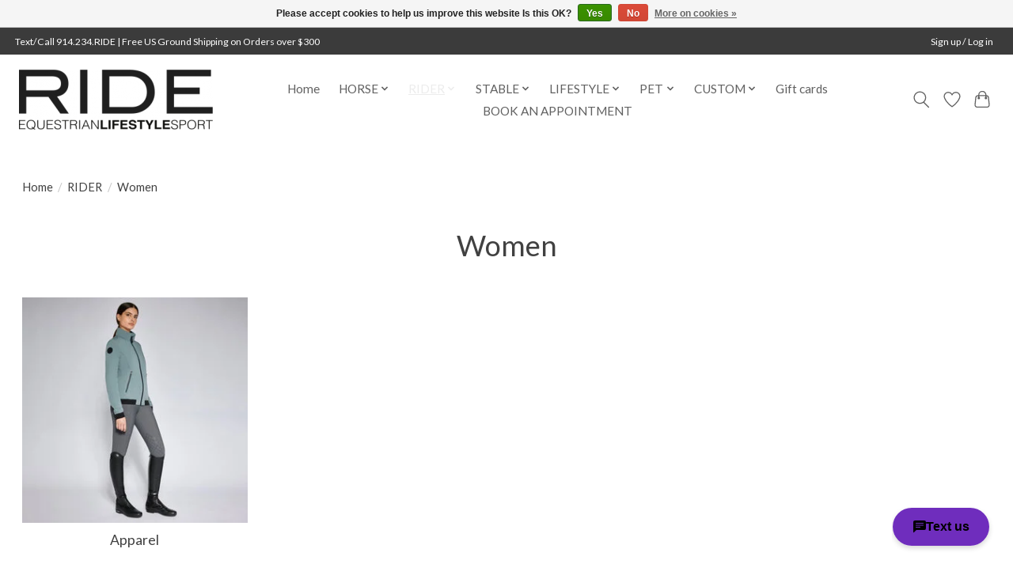

--- FILE ---
content_type: text/html;charset=utf-8
request_url: https://www.ridebedford.com/rider/women/
body_size: 13880
content:
<!DOCTYPE html>
<html lang="us">
  <head>
    <meta charset="utf-8"/>
<!-- [START] 'blocks/head.rain' -->
<!--

  (c) 2008-2026 Lightspeed Netherlands B.V.
  http://www.lightspeedhq.com
  Generated: 15-01-2026 @ 21:14:36

-->
<link rel="canonical" href="https://www.ridebedford.com/rider/women/"/>
<link rel="alternate" href="https://www.ridebedford.com/index.rss" type="application/rss+xml" title="New products"/>
<link href="https://cdn.shoplightspeed.com/assets/cookielaw.css?2025-02-20" rel="stylesheet" type="text/css"/>
<meta name="robots" content="noodp,noydir"/>
<meta name="google-site-verification" content="54Lu5MuwlhCy6pWUlaKOGi0G4RC1ScUlZGc4tQe-Mqs"/>
<meta name="google-site-verification" content="equestrian shop"/>
<meta name="google-site-verification" content="horse shop"/>
<meta name="google-site-verification" content="tack shop"/>
<meta name="google-site-verification" content="westchester ny"/>
<meta name="google-site-verification" content="bedfordny"/>
<meta name="google-site-verification" content="newyork"/>
<meta name="google-site-verification" content="westchester county"/>
<meta name="google-site-verification" content="helmet"/>
<meta name="google-site-verification" content="breech"/>
<meta name="google-site-verification" content="ride"/>
<meta name="google-site-verification" content="rider"/>
<meta name="google-site-verification" content="equestrian"/>
<meta name="google-site-verification" content="equine"/>
<meta name="google-site-verification" content="dog"/>
<meta name="google-site-verification" content="pet"/>
<meta name="google-site-verification" content="boutique"/>
<meta name="google-site-verification" content="riding"/>
<meta name="google-site-verification" content="boot"/>
<meta name="google-site-verification" content="horseback"/>
<meta name="google-site-verification" content="bedford"/>
<meta name="google-site-verification" content="new york"/>
<meta name="google-site-verification" content="horse"/>
<meta name="google-site-verification" content="horses"/>
<meta name="google-site-verification" content="trainer"/>
<meta name="google-site-verification" content="student"/>
<meta name="google-site-verification" content="barn"/>
<meta name="google-site-verification" content="farm"/>
<meta name="google-site-verification" content="stable"/>
<meta name="google-site-verification" content="united states"/>
<meta name="google-site-verification" content="professional"/>
<meta name="google-site-verification" content="technical"/>
<meta name="google-site-verification" content="top"/>
<meta name="google-site-verification" content="quality"/>
<meta name="google-site-verification" content="rated"/>
<meta name="google-site-verification" content="tack"/>
<meta name="google-site-verification" content="apparel"/>
<meta name="google-site-verification" content="show"/>
<meta name="google-site-verification" content="showing"/>
<meta name="google-site-verification" content="showshirt"/>
<meta name="google-site-verification" content="parlanti"/>
<meta name="google-site-verification" content="deniro"/>
<meta name="google-site-verification" content="fabbri"/>
<meta name="google-site-verification" content="half chaps"/>
<meta name="google-site-verification" content="chaps"/>
<meta name="google-site-verification" content="spur"/>
<meta name="google-site-verification" content="stirrup"/>
<meta name="google-site-verification" content="saddle"/>
<meta name="google-site-verification" content="butet"/>
<meta name="google-site-verification" content="repair"/>
<meta name="google-site-verification" content="trunk"/>
<meta name="google-site-verification" content="nameplate"/>
<meta name="google-site-verification" content="halter"/>
<meta name="google-site-verification" content="bridle"/>
<meta name="google-site-verification" content="polos"/>
<meta name="google-site-verification" content="dressage"/>
<meta name="google-site-verification" content="eventing"/>
<meta name="google-site-verification" content="hunter"/>
<meta name="google-site-verification" content="jumper"/>
<meta name="google-site-verification" content="equitation"/>
<meta name="google-site-verification" content="veterinarian"/>
<meta name="google-site-verification" content="polo"/>
<meta name="google-site-verification" content="ponies"/>
<meta name="google-site-verification" content="pony"/>
<meta name="google-site-verification" content="animals"/>
<meta name="google-site-verification" content="shop"/>
<meta name="google-site-verification" content="tack shop"/>
<meta name="google-site-verification" content="incrediwear"/>
<meta name="google-site-verification" content="world equestrian brands"/>
<meta name="google-site-verification" content="chapman"/>
<meta name="google-site-verification" content="collection"/>
<meta name="google-site-verification" content="sally chapman"/>
<meta name="google-site-verification" content="jim&#039;s shoe repair"/>
<meta name="google-site-verification" content="shoe"/>
<meta name="google-site-verification" content="repair"/>
<meta name="google-site-verification" content="belle and bow equestrian"/>
<meta name="google-site-verification" content="bow"/>
<meta name="google-site-verification" content="belle"/>
<meta name="google-site-verification" content="pendleton boot co"/>
<meta name="google-site-verification" content="pendleton"/>
<meta name="google-site-verification" content="biscuits"/>
<meta name="google-site-verification" content="french equestrian company"/>
<meta name="google-site-verification" content="penelope"/>
<meta name="google-site-verification" content="hold your horses"/>
<meta name="google-site-verification" content="dreamers &amp; schemers"/>
<meta name="google-site-verification" content="dreamers and schemers"/>
<meta name="google-site-verification" content="kastel"/>
<meta name="google-site-verification" content="style stock"/>
<meta name="google-site-verification" content="talisman equestrian"/>
<meta name="google-site-verification" content="sound equine"/>
<meta name="google-site-verification" content="rani arabella"/>
<meta name="google-site-verification" content="champion horse supply"/>
<meta name="google-site-verification" content="professionals choice"/>
<meta name="google-site-verification" content="professional&#039;s choice"/>
<meta name="google-site-verification" content="ride"/>
<meta name="google-site-verification" content="RIDE"/>
<meta name="google-site-verification" content="bedford"/>
<meta name="google-site-verification" content="ride bedford"/>
<meta name="google-site-verification" content="RIDE Bedford"/>
<meta name="google-site-verification" content="IRH"/>
<meta name="google-site-verification" content="international"/>
<meta name="google-site-verification" content="riding helmets"/>
<meta name="google-site-verification" content="Stormtech"/>
<meta name="google-site-verification" content="found my animal"/>
<meta name="google-site-verification" content="pet store"/>
<meta name="google-site-verification" content="dog store"/>
<meta name="google-site-verification" content="graphic image"/>
<meta name="google-site-verification" content="gigi new york"/>
<meta name="google-site-verification" content="gigi"/>
<meta name="google-site-verification" content="horse fare"/>
<meta name="google-site-verification" content="horse fare products"/>
<meta name="google-site-verification" content="manejane"/>
<meta name="google-site-verification" content="Mane Jane"/>
<meta name="google-site-verification" content="Thin Line"/>
<meta name="google-site-verification" content="Thin Line LLC"/>
<meta name="google-site-verification" content="Equstar"/>
<meta name="google-site-verification" content="Equstar LLC"/>
<meta name="google-site-verification" content="european saddlery associates"/>
<meta name="google-site-verification" content="european saddlery"/>
<meta name="google-site-verification" content="freejump"/>
<meta name="google-site-verification" content="free jump"/>
<meta name="google-site-verification" content="CT"/>
<meta name="google-site-verification" content="cavalleria toscana"/>
<meta name="google-site-verification" content="mattenanna enterprises"/>
<meta name="google-site-verification" content="cavalleria"/>
<meta name="google-site-verification" content="ponytail bows"/>
<meta name="google-site-verification" content="weaver leather"/>
<meta name="google-site-verification" content="heritage gloves"/>
<meta name="google-site-verification" content="RJ Matthews"/>
<meta name="google-site-verification" content="rj"/>
<meta name="google-site-verification" content="partrade trading"/>
<meta name="google-site-verification" content="company"/>
<meta name="google-site-verification" content="partrade"/>
<meta name="google-site-verification" content="JPC"/>
<meta name="google-site-verification" content="intrepid international"/>
<meta name="google-site-verification" content="intrepid"/>
<meta name="google-site-verification" content="schockemoehle sports"/>
<meta name="google-site-verification" content="schockemoehle"/>
<meta name="google-site-verification" content="equiline"/>
<meta name="google-site-verification" content="heidi"/>
<meta name="google-site-verification" content="warren"/>
<meta name="google-site-verification" content="sew you"/>
<meta name="google-site-verification" content="heidi warren sew you"/>
<meta name="google-site-verification" content="equinavia"/>
<meta name="google-site-verification" content="finn tack"/>
<meta name="google-site-verification" content="star stables"/>
<meta name="google-site-verification" content="equinavia"/>
<meta name="google-site-verification" content="finn tack"/>
<meta name="google-site-verification" content="brittany bird saddle fitting"/>
<meta name="google-site-verification" content="total equestrian enterprises"/>
<meta name="google-site-verification" content="smith garrity imports"/>
<meta name="google-site-verification" content="smith garrity"/>
<meta name="google-site-verification" content="blacksmith"/>
<meta name="google-site-verification" content="schneiders"/>
<meta name="google-site-verification" content="equigroomer"/>
<meta name="google-site-verification" content="harmohn kraft"/>
<meta name="google-site-verification" content="harmohn"/>
<meta name="google-site-verification" content="haute diggity dog"/>
<meta name="google-site-verification" content="wilker&#039;s"/>
<meta name="google-site-verification" content="wilkers"/>
<meta name="google-site-verification" content="breeches"/>
<meta name="google-site-verification" content="stitching bench"/>
<meta name="google-site-verification" content="custom"/>
<meta name="google-site-verification" content="customizable"/>
<meta name="google-site-verification" content="smith worthington"/>
<meta name="google-site-verification" content="smith-worthington"/>
<meta name="google-site-verification" content="worthington"/>
<meta name="google-site-verification" content="back on track"/>
<meta name="google-site-verification" content="au jewelry design"/>
<meta name="google-site-verification" content="mikolay jewelers inc"/>
<meta name="google-site-verification" content="mikolay"/>
<meta name="google-site-verification" content="animo"/>
<meta name="google-site-verification" content="uvex"/>
<meta name="google-site-verification" content="habers"/>
<meta name="google-site-verification" content="the engraver"/>
<meta name="google-site-verification" content="preppy pony"/>
<meta name="google-site-verification" content="marie lapenna"/>
<meta name="google-site-verification" content="the preppy horse"/>
<meta name="google-site-verification" content="preppy horse"/>
<meta name="google-site-verification" content="weatherbeeta"/>
<meta name="google-site-verification" content="equisite inc"/>
<meta name="google-site-verification" content="equisite"/>
<meta name="google-site-verification" content="fleck/habers"/>
<meta name="google-site-verification" content="fleck"/>
<meta name="google-site-verification" content="habers"/>
<meta name="google-site-verification" content="english riding supply"/>
<meta name="google-site-verification" content="toklat"/>
<meta name="google-site-verification" content="harbor sweets"/>
<meta name="google-site-verification" content="sam kuntz"/>
<meta name="google-site-verification" content="extreme designs"/>
<meta name="google-site-verification" content="katharine page"/>
<meta name="google-site-verification" content="susie clarke"/>
<meta name="google-site-verification" content="der dau custom boots"/>
<meta name="google-site-verification" content="der dau"/>
<meta name="google-site-verification" content="effol"/>
<meta name="google-site-verification" content="effax"/>
<meta name="google-site-verification" content="habers"/>
<meta name="google-site-verification" content="perri&#039;s"/>
<meta name="google-site-verification" content="perris"/>
<meta name="google-site-verification" content="dy&#039;on"/>
<meta name="google-site-verification" content="dy&#039;on sagmae"/>
<meta name="google-site-verification" content="sagmae"/>
<meta name="google-site-verification" content="KT saddlery"/>
<meta name="google-site-verification" content="daybreak farm muffin company"/>
<meta name="google-site-verification" content="daybreak farm"/>
<meta name="google-site-verification" content="muffins"/>
<meta name="google-site-verification" content="tack shop"/>
<meta name="google-site-verification" content="tack shop near me"/>
<meta name="google-site-verification" content="shipping"/>
<meta name="google-site-verification" content="blanket safe"/>
<meta name="google-site-verification" content="blanket"/>
<meta name="google-site-verification" content="rugs"/>
<meta name="google-site-verification" content="winter rugs"/>
<meta name="google-site-verification" content="blankets"/>
<meta name="google-site-verification" content="custom blankets"/>
<meta name="google-site-verification" content="ringside apparel"/>
<meta name="google-site-verification" content="ringside"/>
<meta name="google-site-verification" content="dallas dogs"/>
<meta name="google-site-verification" content="dallas dogs ltd"/>
<meta name="google-site-verification" content="jack&#039;s inc"/>
<meta name="google-site-verification" content="JMI"/>
<meta name="google-site-verification" content="pet supply"/>
<meta name="google-site-verification" content="jmi pet supply"/>
<meta name="google-site-verification" content="hannah childs"/>
<meta name="google-site-verification" content="butet"/>
<meta name="google-site-verification" content="lims"/>
<meta name="google-site-verification" content="butet distributor"/>
<meta name="google-site-verification" content="butet saddle"/>
<meta name="google-site-verification" content="butet lim usa"/>
<meta name="google-site-verification" content="kask equestrian"/>
<meta name="google-site-verification" content="kask helmets"/>
<meta name="google-site-verification" content="plughz"/>
<meta name="google-site-verification" content="fancy pants"/>
<meta name="google-site-verification" content="dappled delights"/>
<meta name="google-site-verification" content="fabbri"/>
<meta name="google-site-verification" content="metlar-neue schule"/>
<meta name="google-site-verification" content="metlar"/>
<meta name="google-site-verification" content="claudia anderson"/>
<meta name="google-site-verification" content="g.t. reid"/>
<meta name="google-site-verification" content="g.t. reid equestrian sales"/>
<meta name="google-site-verification" content="lazy dog cookie company"/>
<meta name="google-site-verification" content="lazy dog pet treats"/>
<meta name="google-site-verification" content="lazy dog treats"/>
<meta name="google-site-verification" content="claudia anderson"/>
<meta name="google-site-verification" content="anderson"/>
<meta name="google-site-verification" content="g.t. reid equestrian sales"/>
<meta name="google-site-verification" content="cavallo"/>
<meta name="google-site-verification" content="cavallo habers"/>
<meta name="google-site-verification" content="herm sprenger"/>
<meta name="google-site-verification" content="spurs"/>
<meta name="google-site-verification" content="spur"/>
<meta name="google-site-verification" content="spur straps"/>
<meta name="google-site-verification" content="bits"/>
<meta name="google-site-verification" content="horse bits"/>
<meta name="google-site-verification" content="premier equestrian products"/>
<meta name="google-site-verification" content="HAAS"/>
<meta name="google-site-verification" content="haas"/>
<meta name="google-site-verification" content="flex-on"/>
<meta name="google-site-verification" content="flex on"/>
<meta name="google-site-verification" content="stirrup"/>
<meta name="google-site-verification" content="deniro boot co"/>
<meta name="google-site-verification" content="deniro"/>
<meta name="google-site-verification" content="custom boots"/>
<meta name="google-site-verification" content="wrat"/>
<meta name="google-site-verification" content="sweet iron bits"/>
<meta name="google-site-verification" content="tatos"/>
<meta name="google-site-verification" content="carolina pet company"/>
<meta name="google-site-verification" content="carolina"/>
<meta name="google-site-verification" content="silly sounds"/>
<meta name="google-site-verification" content="ear poms"/>
<meta name="google-site-verification" content="equusport"/>
<meta name="google-site-verification" content="ellany"/>
<meta name="google-site-verification" content="ella ny"/>
<meta name="google-site-verification" content="influencer belt"/>
<meta name="google-site-verification" content="leather"/>
<meta name="google-site-verification" content="leather belt"/>
<meta name="google-site-verification" content="leather care"/>
<meta name="google-site-verification" content="clothing"/>
<meta name="google-site-verification" content="apparel"/>
<meta name="google-site-verification" content="belts"/>
<meta name="google-site-verification" content="suspenders"/>
<meta name="google-site-verification" content="boots"/>
<meta name="google-site-verification" content="coats"/>
<meta name="google-site-verification" content="jackets"/>
<meta name="google-site-verification" content="show coats"/>
<meta name="google-site-verification" content="show jackets"/>
<meta name="google-site-verification" content="ear muffs"/>
<meta name="google-site-verification" content="garter"/>
<meta name="google-site-verification" content="garter belt"/>
<meta name="google-site-verification" content="children"/>
<meta name="google-site-verification" content="kids clothing"/>
<meta name="google-site-verification" content="gloves"/>
<meta name="google-site-verification" content="leather gloves"/>
<meta name="google-site-verification" content="hats"/>
<meta name="google-site-verification" content="caps"/>
<meta name="google-site-verification" content="beanies"/>
<meta name="google-site-verification" content="leather wearing apparel"/>
<meta name="google-site-verification" content="chaps"/>
<meta name="google-site-verification" content="neckties"/>
<meta name="google-site-verification" content="ties"/>
<meta name="google-site-verification" content="stock ties"/>
<meta name="google-site-verification" content="stock tie pin"/>
<meta name="google-site-verification" content="rainwear"/>
<meta name="google-site-verification" content="weatherproof"/>
<meta name="google-site-verification" content="rain coat"/>
<meta name="google-site-verification" content="scarves"/>
<meta name="google-site-verification" content="shoes"/>
<meta name="google-site-verification" content="shoe laces"/>
<meta name="google-site-verification" content="socks"/>
<meta name="google-site-verification" content="stocking"/>
<meta name="google-site-verification" content="stockings"/>
<meta name="google-site-verification" content="safety apparel"/>
<meta name="google-site-verification" content="safety vest"/>
<meta name="google-site-verification" content="airbag vest"/>
<meta name="google-site-verification" content="vests"/>
<meta name="google-site-verification" content="protective footwear"/>
<meta name="google-site-verification" content="accessories"/>
<meta name="google-site-verification" content="jewelry"/>
<meta name="google-site-verification" content="hair nets"/>
<meta name="google-site-verification" content="hair ties"/>
<meta name="google-site-verification" content="scrunchies"/>
<meta name="google-site-verification" content="hair bows"/>
<meta name="google-site-verification" content="handbag"/>
<meta name="google-site-verification" content="purse"/>
<meta name="google-site-verification" content="purses"/>
<meta name="google-site-verification" content="handkerchiefs"/>
<meta name="google-site-verification" content="sunglasses"/>
<meta name="google-site-verification" content="fashion"/>
<meta name="google-site-verification" content="women fashion"/>
<meta name="google-site-verification" content="men fashion"/>
<meta name="google-site-verification" content="protective equipment"/>
<meta name="google-site-verification" content="helmet"/>
<meta name="google-site-verification" content="children clothing"/>
<meta name="google-site-verification" content="children footwear"/>
<meta name="google-site-verification" content="children fashion"/>
<meta name="google-site-verification" content="health care"/>
<meta name="google-site-verification" content="grooming"/>
<meta name="google-site-verification" content="hygiene"/>
<meta name="google-site-verification" content="animal grooming"/>
<meta name="google-site-verification" content="groom"/>
<meta name="google-site-verification" content="candles"/>
<meta name="google-site-verification" content="candle accessories"/>
<meta name="google-site-verification" content="home fragrance"/>
<meta name="google-site-verification" content="blankets"/>
<meta name="google-site-verification" content="pillows"/>
<meta name="google-site-verification" content="throws"/>
<meta name="google-site-verification" content="pet supplements"/>
<meta name="google-site-verification" content="pet supplies"/>
<meta name="google-site-verification" content="pet food"/>
<meta name="google-site-verification" content="snacks"/>
<meta name="google-site-verification" content="treats"/>
<meta name="google-site-verification" content="wallets"/>
<meta name="google-site-verification" content="phone case"/>
<meta name="google-site-verification" content="horse"/>
<meta name="google-site-verification" content="blankets"/>
<meta name="google-site-verification" content="ringside"/>
<meta name="google-site-verification" content="stable"/>
<meta name="google-site-verification" content="turnout"/>
<meta name="google-site-verification" content="bonnets"/>
<meta name="google-site-verification" content="ear poms"/>
<meta name="google-site-verification" content="halters"/>
<meta name="google-site-verification" content="lead"/>
<meta name="google-site-verification" content="lead rope"/>
<meta name="google-site-verification" content="protective"/>
<meta name="google-site-verification" content="shipping"/>
<meta name="google-site-verification" content="stable"/>
<meta name="google-site-verification" content="transport"/>
<meta name="google-site-verification" content="work"/>
<meta name="google-site-verification" content="tack"/>
<meta name="google-site-verification" content="bits"/>
<meta name="google-site-verification" content="bridle"/>
<meta name="google-site-verification" content="reins"/>
<meta name="google-site-verification" content="girths"/>
<meta name="google-site-verification" content="martingales"/>
<meta name="google-site-verification" content="breastplates"/>
<meta name="google-site-verification" content="saddle pad"/>
<meta name="google-site-verification" content="dressage pad"/>
<meta name="google-site-verification" content="jumping pad"/>
<meta name="google-site-verification" content="stirrup leathers"/>
<meta name="google-site-verification" content="spurs"/>
<meta name="google-site-verification" content="crops"/>
<meta name="google-site-verification" content="whips"/>
<meta name="google-site-verification" content="lifestyle"/>
<meta name="google-site-verification" content="baby"/>
<meta name="google-site-verification" content="bags"/>
<meta name="google-site-verification" content="totes"/>
<meta name="google-site-verification" content="tote bags"/>
<meta name="google-site-verification" content="candles"/>
<meta name="google-site-verification" content="diffusers"/>
<meta name="google-site-verification" content="coasters"/>
<meta name="google-site-verification" content="trays"/>
<meta name="google-site-verification" content="coaster"/>
<meta name="google-site-verification" content="decorative throw"/>
<meta name="google-site-verification" content="plush"/>
<meta name="google-site-verification" content="toys"/>
<meta name="google-site-verification" content="shawls"/>
<meta name="google-site-verification" content="scarves"/>
<meta name="google-site-verification" content="ponchos"/>
<meta name="google-site-verification" content="small leather goods"/>
<meta name="google-site-verification" content="pet"/>
<meta name="google-site-verification" content="accessories"/>
<meta name="google-site-verification" content="beds"/>
<meta name="google-site-verification" content="coats"/>
<meta name="google-site-verification" content="sweaters"/>
<meta name="google-site-verification" content="collars"/>
<meta name="google-site-verification" content="leashes"/>
<meta name="google-site-verification" content="engravable"/>
<meta name="google-site-verification" content="id tag"/>
<meta name="google-site-verification" content="id"/>
<meta name="google-site-verification" content="toys"/>
<meta name="google-site-verification" content="treats"/>
<meta name="google-site-verification" content="repair"/>
<meta name="google-site-verification" content="bonnet repair"/>
<meta name="google-site-verification" content="boot repair"/>
<meta name="google-site-verification" content="helmet repair"/>
<meta name="google-site-verification" content="saddle repair"/>
<meta name="google-site-verification" content="tack alteration"/>
<meta name="google-site-verification" content="rider"/>
<meta name="google-site-verification" content="accessories"/>
<meta name="google-site-verification" content="belts"/>
<meta name="google-site-verification" content="safety"/>
<meta name="google-site-verification" content="airbag"/>
<meta name="google-site-verification" content="airbag accessories"/>
<meta name="google-site-verification" content="cartridge"/>
<meta name="google-site-verification" content="helmet liner"/>
<meta name="google-site-verification" content="face mask"/>
<meta name="google-site-verification" content="beanies"/>
<meta name="google-site-verification" content="spur straps"/>
<meta name="google-site-verification" content="garter"/>
<meta name="google-site-verification" content="bow"/>
<meta name="google-site-verification" content="sock"/>
<meta name="google-site-verification" content="childrens apparel"/>
<meta name="google-site-verification" content="childrens breeches"/>
<meta name="google-site-verification" content="childrens jeans"/>
<meta name="google-site-verification" content="childrens jodhpurs"/>
<meta name="google-site-verification" content="childrens tights"/>
<meta name="google-site-verification" content="childrens outerwear"/>
<meta name="google-site-verification" content="childrens"/>
<meta name="google-site-verification" content="fall fashion"/>
<meta name="google-site-verification" content="spring fashion"/>
<meta name="google-site-verification" content="summer fashion"/>
<meta name="google-site-verification" content="winter fashion"/>
<meta name="google-site-verification" content="childrens shirts"/>
<meta name="google-site-verification" content="childrens show coats"/>
<meta name="google-site-verification" content="childrens show jacket"/>
<meta name="google-site-verification" content="childrens sweaters"/>
<meta name="google-site-verification" content="childrens sweatshirts"/>
<meta name="google-site-verification" content="childrens hoodies"/>
<meta name="google-site-verification" content="childrens shoes"/>
<meta name="google-site-verification" content="childrens paddock boots"/>
<meta name="google-site-verification" content="childrens tall boots"/>
<meta name="google-site-verification" content="mens breeches"/>
<meta name="google-site-verification" content="mens jeans"/>
<meta name="google-site-verification" content="mens outerwear"/>
<meta name="google-site-verification" content="mens shirts"/>
<meta name="google-site-verification" content="mens show coats"/>
<meta name="google-site-verification" content="mens show shirts"/>
<meta name="google-site-verification" content="mens sweaters"/>
<meta name="google-site-verification" content="mens sweatshirts"/>
<meta name="google-site-verification" content="mens hoodies"/>
<meta name="google-site-verification" content="mens paddock boots"/>
<meta name="google-site-verification" content="mens tall boots"/>
<meta name="google-site-verification" content="mens shoes"/>
<meta name="google-site-verification" content="mens boots"/>
<meta name="google-site-verification" content="mens riding boots"/>
<meta name="google-site-verification" content="womens riding boots"/>
<meta name="google-site-verification" content="childrens riding boot"/>
<meta name="google-site-verification" content="womens breeches"/>
<meta name="google-site-verification" content="womens jeans"/>
<meta name="google-site-verification" content="womens tights"/>
<meta name="google-site-verification" content="workout"/>
<meta name="google-site-verification" content="workout gear"/>
<meta name="google-site-verification" content="running"/>
<meta name="google-site-verification" content="running apparel"/>
<meta name="google-site-verification" content="womens outerwear"/>
<meta name="google-site-verification" content="womens shirts"/>
<meta name="google-site-verification" content="womens show shirts"/>
<meta name="google-site-verification" content="womens show coat"/>
<meta name="google-site-verification" content="womens sweaters"/>
<meta name="google-site-verification" content="womens sweatshirt"/>
<meta name="google-site-verification" content="womens hoodie"/>
<meta name="google-site-verification" content="womens riding boots"/>
<meta name="google-site-verification" content="womens tall boots"/>
<meta name="google-site-verification" content="womens paddock boots"/>
<meta name="google-site-verification" content="stable"/>
<meta name="google-site-verification" content="grooming equipment"/>
<meta name="google-site-verification" content="stable supplies"/>
<meta name="google-site-verification" content="horse treats"/>
<meta name="google-site-verification" content="horse supplements"/>
<meta name="google-site-verification" content="medical"/>
<meta name="google-site-verification" content="stable medical supplies"/>
<meta name="google-site-verification" content="fleur candles"/>
<meta name="google-site-verification" content="fleur"/>
<meta name="google-site-verification" content="mdc corporation"/>
<meta name="google-site-verification" content="samshield"/>
<meta name="google-site-verification" content="fabbri"/>
<meta name="google-site-verification" content="samshield fabbri"/>
<meta name="google-site-verification" content="BCI"/>
<meta name="google-site-verification" content="pisano"/>
<meta name="google-site-verification" content="pisano and son"/>
<meta name="google-site-verification" content="willie bakery"/>
<meta name="google-site-verification" content="electric cleaner company"/>
<meta name="google-site-verification" content="equitex"/>
<meta name="google-site-verification" content="asmar equestrian"/>
<meta name="google-site-verification" content="riders sleeves"/>
<meta name="google-site-verification" content="phoenix west"/>
<meta name="google-site-verification" content="phoenix"/>
<meta name="google-site-verification" content="for horses"/>
<meta name="google-site-verification" content="jt international"/>
<meta name="google-site-verification" content="jt"/>
<meta name="google-site-verification" content="kerrits"/>
<meta name="google-site-verification" content="anique"/>
<meta name="google-site-verification" content="nirvanna designs"/>
<meta name="google-site-verification" content="parlanti"/>
<meta name="google-site-verification" content="dubarry"/>
<meta name="google-site-verification" content="cavalor"/>
<meta name="google-site-verification" content="maybach"/>
<meta name="google-site-verification" content="JMS products"/>
<meta name="google-site-verification" content="JMS"/>
<meta name="google-site-verification" content="walsh"/>
<meta name="google-site-verification" content="grewal"/>
<meta name="google-site-verification" content="ogilvy"/>
<meta name="google-site-verification" content="p.l.a.y. pet"/>
<meta name="google-site-verification" content="p.l.a.y."/>
<meta name="google-site-verification" content="samshield"/>
<meta name="google-site-verification" content="helite-hansen distribution"/>
<meta name="google-site-verification" content="equifit"/>
<meta name="google-site-verification" content="smoky mountain boots"/>
<meta name="google-site-verification" content="vestrum"/>
<meta name="google-site-verification" content="vestrum america"/>
<meta name="google-site-verification" content="ll bean"/>
<meta name="google-site-verification" content="l.l. bean"/>
<meta name="google-site-verification" content="herm"/>
<meta name="google-site-verification" content="horze"/>
<meta name="google-site-verification" content="toklat"/>
<meta name="google-site-verification" content="TKEQ"/>
<meta property="og:url" content="https://www.ridebedford.com/rider/women/?source=facebook"/>
<meta property="og:site_name" content="RIDE "/>
<meta property="og:title" content="Women"/>
<meta property="og:description" content="Shop RIDE in Bedford, NY: luxury equestrian apparel, tack &amp; lifestyle essentials. Expert fittings and personalized service since 2014."/>
<script src="https://www.powr.io/powr.js?external-type=lightspeed"></script>
<!--[if lt IE 9]>
<script src="https://cdn.shoplightspeed.com/assets/html5shiv.js?2025-02-20"></script>
<![endif]-->
<!-- [END] 'blocks/head.rain' -->
    
    
    <title>Women - RIDE </title>
    <meta name="description" content="Shop RIDE in Bedford, NY: luxury equestrian apparel, tack &amp; lifestyle essentials. Expert fittings and personalized service since 2014." />
    <meta name="keywords" content="Women, helmet, breech, ride, rider, equestrian, equine, dog, pet, boutique, riding, boot, horseback, bedford, new york, horse, horses, trainer, student, barn, farm, stable, united states, professional, technical, top, quality, helmet, breech, ride, r" />
    <meta http-equiv="X-UA-Compatible" content="IE=edge">
    <meta name="viewport" content="width=device-width, initial-scale=1">
    <meta name="apple-mobile-web-app-capable" content="yes">
    <meta name="apple-mobile-web-app-status-bar-style" content="black">
    
    <script>document.getElementsByTagName("html")[0].className += " js";</script>

    <link rel="shortcut icon" href="https://cdn.shoplightspeed.com/shops/642573/themes/13296/v/241052/assets/favicon.png?20210430164101" type="image/x-icon" />
    <link href='//fonts.googleapis.com/css?family=Lato:400,300,600&display=swap' rel='stylesheet' type='text/css'>
    <link href='//fonts.googleapis.com/css?family=Lato:400,300,600&display=swap' rel='stylesheet' type='text/css'>
    <link rel="stylesheet" href="https://cdn.shoplightspeed.com/assets/gui-2-0.css?2025-02-20" />
    <link rel="stylesheet" href="https://cdn.shoplightspeed.com/assets/gui-responsive-2-0.css?2025-02-20" />
    <link id="lightspeedframe" rel="stylesheet" href="https://cdn.shoplightspeed.com/shops/642573/themes/13296/assets/style.css?2026011117450520210104183204" />
    <!-- browsers not supporting CSS variables -->
    <script>
      if(!('CSS' in window) || !CSS.supports('color', 'var(--color-var)')) {var cfStyle = document.getElementById('lightspeedframe');if(cfStyle) {var href = cfStyle.getAttribute('href');href = href.replace('style.css', 'style-fallback.css');cfStyle.setAttribute('href', href);}}
    </script>
    <link rel="stylesheet" href="https://cdn.shoplightspeed.com/shops/642573/themes/13296/assets/settings.css?2026011117450520210104183204" />
    <link rel="stylesheet" href="https://cdn.shoplightspeed.com/shops/642573/themes/13296/assets/custom.css?2026011117450520210104183204" />

    <script src="https://cdn.shoplightspeed.com/assets/jquery-3-7-1.js?2025-02-20"></script>
    <script src="https://cdn.shoplightspeed.com/assets/jquery-ui-1-14-1.js?2025-02-20"></script>

  </head>
  <body>
    
          <header class="main-header main-header--mobile js-main-header position-relative">
  <div class="main-header__top-section">
    <div class="main-header__nav-grid justify-between@md container max-width-lg text-xs padding-y-xxs">
      <div>Text/Call 914.234.RIDE | Free US Ground Shipping on Orders over $300</div>
      <ul class="main-header__list flex-grow flex-basis-0 justify-end@md display@md">        
                
                        <li class="main-header__item"><a href="https://www.ridebedford.com/account/" class="main-header__link" title="My account">Sign up / Log in</a></li>
      </ul>
    </div>
  </div>
  <div class="main-header__mobile-content container max-width-lg">
          <a href="https://www.ridebedford.com/" class="main-header__logo" title="RIDE Bedford">
        <img src="https://cdn.shoplightspeed.com/shops/642573/themes/13296/v/579107/assets/logo.png?20220728195740" alt="RIDE Bedford">
              </a>
        
    <div class="flex items-center">
            <a href="https://www.ridebedford.com/account/wishlist/" class="main-header__mobile-btn js-tab-focus">
        <svg class="icon" viewBox="0 0 24 25" fill="none"><title>Go to wishlist</title><path d="M11.3785 4.50387L12 5.42378L12.6215 4.50387C13.6598 2.96698 15.4376 1.94995 17.4545 1.94995C20.65 1.94995 23.232 4.49701 23.25 7.6084C23.2496 8.53335 22.927 9.71432 22.3056 11.056C21.689 12.3875 20.8022 13.8258 19.7333 15.249C17.6019 18.0872 14.7978 20.798 12.0932 22.4477L12 22.488L11.9068 22.4477C9.20215 20.798 6.3981 18.0872 4.26667 15.249C3.1978 13.8258 2.31101 12.3875 1.69437 11.056C1.07303 9.71436 0.750466 8.53342 0.75 7.60848C0.767924 4.49706 3.34993 1.94995 6.54545 1.94995C8.56242 1.94995 10.3402 2.96698 11.3785 4.50387Z" stroke="currentColor" stroke-width="1.5" fill="none"/></svg>
        <span class="sr-only">Wish List</span>
      </a>
            <button class="reset main-header__mobile-btn js-tab-focus" aria-controls="cartDrawer">
        <svg class="icon" viewBox="0 0 24 25" fill="none"><title>Toggle cart</title><path d="M2.90171 9.65153C3.0797 8.00106 4.47293 6.75 6.13297 6.75H17.867C19.527 6.75 20.9203 8.00105 21.0982 9.65153L22.1767 19.6515C22.3839 21.5732 20.8783 23.25 18.9454 23.25H5.05454C3.1217 23.25 1.61603 21.5732 1.82328 19.6515L2.90171 9.65153Z" stroke="currentColor" stroke-width="1.5" fill="none"/>
        <path d="M7.19995 9.6001V5.7001C7.19995 2.88345 9.4833 0.600098 12.3 0.600098C15.1166 0.600098 17.4 2.88345 17.4 5.7001V9.6001" stroke="currentColor" stroke-width="1.5" fill="none"/>
        <circle cx="7.19996" cy="10.2001" r="1.8" fill="currentColor"/>
        <ellipse cx="17.4" cy="10.2001" rx="1.8" ry="1.8" fill="currentColor"/></svg>
        <span class="sr-only">Cart</span>
              </button>

      <button class="reset anim-menu-btn js-anim-menu-btn main-header__nav-control js-tab-focus" aria-label="Toggle menu">
        <i class="anim-menu-btn__icon anim-menu-btn__icon--close" aria-hidden="true"></i>
      </button>
    </div>
  </div>

  <div class="main-header__nav" role="navigation">
    <div class="main-header__nav-grid justify-between@md container max-width-lg">
      <div class="main-header__nav-logo-wrapper flex-shrink-0">
        
                  <a href="https://www.ridebedford.com/" class="main-header__logo" title="RIDE Bedford">
            <img src="https://cdn.shoplightspeed.com/shops/642573/themes/13296/v/579107/assets/logo.png?20220728195740" alt="RIDE Bedford">
                      </a>
              </div>
      
      <form action="https://www.ridebedford.com/search/" method="get" role="search" class="padding-y-md hide@md">
        <label class="sr-only" for="searchInputMobile">Search</label>
        <input class="header-v3__nav-form-control form-control width-100%" value="" autocomplete="off" type="search" name="q" id="searchInputMobile" placeholder="Search...">
      </form>

      <ul class="main-header__list flex-grow flex-basis-0 flex-wrap justify-center@md">
        
                <li class="main-header__item">
          <a class="main-header__link" href="https://www.ridebedford.com/">Home</a>
        </li>
        
                <li class="main-header__item js-main-nav__item">
          <a class="main-header__link js-main-nav__control" href="https://www.ridebedford.com/horse/">
            <span>HORSE</span>            <svg class="main-header__dropdown-icon icon" viewBox="0 0 16 16"><polygon fill="currentColor" points="8,11.4 2.6,6 4,4.6 8,8.6 12,4.6 13.4,6 "></polygon></svg>                        <i class="main-header__arrow-icon" aria-hidden="true">
              <svg class="icon" viewBox="0 0 16 16">
                <g class="icon__group" fill="none" stroke="currentColor" stroke-linecap="square" stroke-miterlimit="10" stroke-width="2">
                  <path d="M2 2l12 12" />
                  <path d="M14 2L2 14" />
                </g>
              </svg>
            </i>
                        
          </a>
                    <ul class="main-header__dropdown">
            <li class="main-header__dropdown-item"><a href="https://www.ridebedford.com/horse/" class="main-header__dropdown-link hide@md">All HORSE</a></li>
                        <li class="main-header__dropdown-item js-main-nav__item position-relative">
              <a class="main-header__dropdown-link js-main-nav__control flex justify-between " href="https://www.ridebedford.com/horse/tack/">
                Tack
                <svg class="dropdown__desktop-icon icon" aria-hidden="true" viewBox="0 0 12 12"><polyline stroke-width="1" stroke="currentColor" fill="none" stroke-linecap="round" stroke-linejoin="round" points="3.5 0.5 9.5 6 3.5 11.5"></polyline></svg>                                <i class="main-header__arrow-icon" aria-hidden="true">
                  <svg class="icon" viewBox="0 0 16 16">
                    <g class="icon__group" fill="none" stroke="currentColor" stroke-linecap="square" stroke-miterlimit="10" stroke-width="2">
                      <path d="M2 2l12 12" />
                      <path d="M14 2L2 14" />
                    </g>
                  </svg>
                </i>
                              </a>

                            <ul class="main-header__dropdown">
                <li><a href="https://www.ridebedford.com/horse/tack/" class="main-header__dropdown-link hide@md">All Tack</a></li>
                                <li><a class="main-header__dropdown-link" href="https://www.ridebedford.com/horse/tack/saddles/">Saddles</a></li>
                                <li><a class="main-header__dropdown-link" href="https://www.ridebedford.com/horse/tack/saddle-pads/">Saddle Pads</a></li>
                                <li><a class="main-header__dropdown-link" href="https://www.ridebedford.com/horse/tack/girths/">Girths</a></li>
                                <li><a class="main-header__dropdown-link" href="https://www.ridebedford.com/horse/tack/stirrups/">Stirrups</a></li>
                                <li><a class="main-header__dropdown-link" href="https://www.ridebedford.com/horse/tack/stirrup-leathers/">Stirrup Leathers</a></li>
                                <li><a class="main-header__dropdown-link" href="https://www.ridebedford.com/horse/tack/martingales-breastplates/">Martingales &amp; Breastplates</a></li>
                                <li><a class="main-header__dropdown-link" href="https://www.ridebedford.com/horse/tack/bits/">Bits</a></li>
                                <li><a class="main-header__dropdown-link" href="https://www.ridebedford.com/horse/tack/bridles-reins/">Bridles &amp; Reins</a></li>
                                <li><a class="main-header__dropdown-link" href="https://www.ridebedford.com/horse/tack/training-aids/">Training Aids</a></li>
                              </ul>
                          </li>
                        <li class="main-header__dropdown-item js-main-nav__item position-relative">
              <a class="main-header__dropdown-link js-main-nav__control flex justify-between " href="https://www.ridebedford.com/horse/blankets/">
                Blankets
                <svg class="dropdown__desktop-icon icon" aria-hidden="true" viewBox="0 0 12 12"><polyline stroke-width="1" stroke="currentColor" fill="none" stroke-linecap="round" stroke-linejoin="round" points="3.5 0.5 9.5 6 3.5 11.5"></polyline></svg>                                <i class="main-header__arrow-icon" aria-hidden="true">
                  <svg class="icon" viewBox="0 0 16 16">
                    <g class="icon__group" fill="none" stroke="currentColor" stroke-linecap="square" stroke-miterlimit="10" stroke-width="2">
                      <path d="M2 2l12 12" />
                      <path d="M14 2L2 14" />
                    </g>
                  </svg>
                </i>
                              </a>

                            <ul class="main-header__dropdown">
                <li><a href="https://www.ridebedford.com/horse/blankets/" class="main-header__dropdown-link hide@md">All Blankets</a></li>
                                <li><a class="main-header__dropdown-link" href="https://www.ridebedford.com/horse/blankets/ringside/">Ringside</a></li>
                                <li><a class="main-header__dropdown-link" href="https://www.ridebedford.com/horse/blankets/stable/">Stable</a></li>
                                <li><a class="main-header__dropdown-link" href="https://www.ridebedford.com/horse/blankets/turnout/">Turnout</a></li>
                                <li><a class="main-header__dropdown-link" href="https://www.ridebedford.com/horse/blankets/fly-sheets/">Fly Sheets</a></li>
                                <li><a class="main-header__dropdown-link" href="https://www.ridebedford.com/horse/blankets/accessories/">Accessories</a></li>
                              </ul>
                          </li>
                        <li class="main-header__dropdown-item js-main-nav__item position-relative">
              <a class="main-header__dropdown-link js-main-nav__control flex justify-between " href="https://www.ridebedford.com/horse/boots-wraps/">
                Boots &amp; Wraps
                <svg class="dropdown__desktop-icon icon" aria-hidden="true" viewBox="0 0 12 12"><polyline stroke-width="1" stroke="currentColor" fill="none" stroke-linecap="round" stroke-linejoin="round" points="3.5 0.5 9.5 6 3.5 11.5"></polyline></svg>                                <i class="main-header__arrow-icon" aria-hidden="true">
                  <svg class="icon" viewBox="0 0 16 16">
                    <g class="icon__group" fill="none" stroke="currentColor" stroke-linecap="square" stroke-miterlimit="10" stroke-width="2">
                      <path d="M2 2l12 12" />
                      <path d="M14 2L2 14" />
                    </g>
                  </svg>
                </i>
                              </a>

                            <ul class="main-header__dropdown">
                <li><a href="https://www.ridebedford.com/horse/boots-wraps/" class="main-header__dropdown-link hide@md">All Boots &amp; Wraps</a></li>
                                <li><a class="main-header__dropdown-link" href="https://www.ridebedford.com/horse/boots-wraps/open-fronts/">Open Fronts</a></li>
                                <li><a class="main-header__dropdown-link" href="https://www.ridebedford.com/horse/boots-wraps/stable-transport/">Stable &amp; Transport</a></li>
                                <li><a class="main-header__dropdown-link" href="https://www.ridebedford.com/horse/boots-wraps/bell-boots/">Bell Boots</a></li>
                                <li><a class="main-header__dropdown-link" href="https://www.ridebedford.com/horse/boots-wraps/schooling/">Schooling</a></li>
                                <li><a class="main-header__dropdown-link" href="https://www.ridebedford.com/horse/boots-wraps/polos/">Polos</a></li>
                              </ul>
                          </li>
                        <li class="main-header__dropdown-item js-main-nav__item position-relative">
              <a class="main-header__dropdown-link js-main-nav__control flex justify-between " href="https://www.ridebedford.com/horse/halters-leads/">
                Halters &amp; Leads
                <svg class="dropdown__desktop-icon icon" aria-hidden="true" viewBox="0 0 12 12"><polyline stroke-width="1" stroke="currentColor" fill="none" stroke-linecap="round" stroke-linejoin="round" points="3.5 0.5 9.5 6 3.5 11.5"></polyline></svg>                                <i class="main-header__arrow-icon" aria-hidden="true">
                  <svg class="icon" viewBox="0 0 16 16">
                    <g class="icon__group" fill="none" stroke="currentColor" stroke-linecap="square" stroke-miterlimit="10" stroke-width="2">
                      <path d="M2 2l12 12" />
                      <path d="M14 2L2 14" />
                    </g>
                  </svg>
                </i>
                              </a>

                            <ul class="main-header__dropdown">
                <li><a href="https://www.ridebedford.com/horse/halters-leads/" class="main-header__dropdown-link hide@md">All Halters &amp; Leads</a></li>
                                <li><a class="main-header__dropdown-link" href="https://www.ridebedford.com/horse/halters-leads/halters/">Halters</a></li>
                                <li><a class="main-header__dropdown-link" href="https://www.ridebedford.com/horse/halters-leads/leads/">Leads</a></li>
                                <li><a class="main-header__dropdown-link" href="https://www.ridebedford.com/horse/halters-leads/shipping-halters/">Shipping Halters</a></li>
                              </ul>
                          </li>
                        <li class="main-header__dropdown-item">
              <a class="main-header__dropdown-link" href="https://www.ridebedford.com/horse/bonnets-fly-masks/">
                Bonnets &amp; Fly Masks
                                              </a>

                          </li>
                      </ul>
                  </li>
                <li class="main-header__item js-main-nav__item">
          <a class="main-header__link js-main-nav__control" href="https://www.ridebedford.com/rider/" aria-current="page">
            <span>RIDER</span>            <svg class="main-header__dropdown-icon icon" viewBox="0 0 16 16"><polygon fill="currentColor" points="8,11.4 2.6,6 4,4.6 8,8.6 12,4.6 13.4,6 "></polygon></svg>                        <i class="main-header__arrow-icon" aria-hidden="true">
              <svg class="icon" viewBox="0 0 16 16">
                <g class="icon__group" fill="none" stroke="currentColor" stroke-linecap="square" stroke-miterlimit="10" stroke-width="2">
                  <path d="M2 2l12 12" />
                  <path d="M14 2L2 14" />
                </g>
              </svg>
            </i>
                        
          </a>
                    <ul class="main-header__dropdown">
            <li class="main-header__dropdown-item"><a href="https://www.ridebedford.com/rider/" class="main-header__dropdown-link hide@md" aria-current="page">All RIDER</a></li>
                        <li class="main-header__dropdown-item js-main-nav__item position-relative">
              <a class="main-header__dropdown-link js-main-nav__control flex justify-between " href="https://www.ridebedford.com/rider/women/" aria-current="page">
                Women
                <svg class="dropdown__desktop-icon icon" aria-hidden="true" viewBox="0 0 12 12"><polyline stroke-width="1" stroke="currentColor" fill="none" stroke-linecap="round" stroke-linejoin="round" points="3.5 0.5 9.5 6 3.5 11.5"></polyline></svg>                                <i class="main-header__arrow-icon" aria-hidden="true">
                  <svg class="icon" viewBox="0 0 16 16">
                    <g class="icon__group" fill="none" stroke="currentColor" stroke-linecap="square" stroke-miterlimit="10" stroke-width="2">
                      <path d="M2 2l12 12" />
                      <path d="M14 2L2 14" />
                    </g>
                  </svg>
                </i>
                              </a>

                            <ul class="main-header__dropdown">
                <li><a href="https://www.ridebedford.com/rider/women/" class="main-header__dropdown-link hide@md" aria-current="page">All Women</a></li>
                                <li><a class="main-header__dropdown-link" href="https://www.ridebedford.com/rider/women/apparel/">Apparel</a></li>
                              </ul>
                          </li>
                        <li class="main-header__dropdown-item js-main-nav__item position-relative">
              <a class="main-header__dropdown-link js-main-nav__control flex justify-between " href="https://www.ridebedford.com/rider/men/">
                Men
                <svg class="dropdown__desktop-icon icon" aria-hidden="true" viewBox="0 0 12 12"><polyline stroke-width="1" stroke="currentColor" fill="none" stroke-linecap="round" stroke-linejoin="round" points="3.5 0.5 9.5 6 3.5 11.5"></polyline></svg>                                <i class="main-header__arrow-icon" aria-hidden="true">
                  <svg class="icon" viewBox="0 0 16 16">
                    <g class="icon__group" fill="none" stroke="currentColor" stroke-linecap="square" stroke-miterlimit="10" stroke-width="2">
                      <path d="M2 2l12 12" />
                      <path d="M14 2L2 14" />
                    </g>
                  </svg>
                </i>
                              </a>

                            <ul class="main-header__dropdown">
                <li><a href="https://www.ridebedford.com/rider/men/" class="main-header__dropdown-link hide@md">All Men</a></li>
                                <li><a class="main-header__dropdown-link" href="https://www.ridebedford.com/rider/men/apparel/">Apparel</a></li>
                              </ul>
                          </li>
                        <li class="main-header__dropdown-item js-main-nav__item position-relative">
              <a class="main-header__dropdown-link js-main-nav__control flex justify-between " href="https://www.ridebedford.com/rider/children/">
                Children
                <svg class="dropdown__desktop-icon icon" aria-hidden="true" viewBox="0 0 12 12"><polyline stroke-width="1" stroke="currentColor" fill="none" stroke-linecap="round" stroke-linejoin="round" points="3.5 0.5 9.5 6 3.5 11.5"></polyline></svg>                                <i class="main-header__arrow-icon" aria-hidden="true">
                  <svg class="icon" viewBox="0 0 16 16">
                    <g class="icon__group" fill="none" stroke="currentColor" stroke-linecap="square" stroke-miterlimit="10" stroke-width="2">
                      <path d="M2 2l12 12" />
                      <path d="M14 2L2 14" />
                    </g>
                  </svg>
                </i>
                              </a>

                            <ul class="main-header__dropdown">
                <li><a href="https://www.ridebedford.com/rider/children/" class="main-header__dropdown-link hide@md">All Children</a></li>
                                <li><a class="main-header__dropdown-link" href="https://www.ridebedford.com/rider/children/apparel/">Apparel</a></li>
                              </ul>
                          </li>
                        <li class="main-header__dropdown-item js-main-nav__item position-relative">
              <a class="main-header__dropdown-link js-main-nav__control flex justify-between " href="https://www.ridebedford.com/rider/accessories/">
                Accessories
                <svg class="dropdown__desktop-icon icon" aria-hidden="true" viewBox="0 0 12 12"><polyline stroke-width="1" stroke="currentColor" fill="none" stroke-linecap="round" stroke-linejoin="round" points="3.5 0.5 9.5 6 3.5 11.5"></polyline></svg>                                <i class="main-header__arrow-icon" aria-hidden="true">
                  <svg class="icon" viewBox="0 0 16 16">
                    <g class="icon__group" fill="none" stroke="currentColor" stroke-linecap="square" stroke-miterlimit="10" stroke-width="2">
                      <path d="M2 2l12 12" />
                      <path d="M14 2L2 14" />
                    </g>
                  </svg>
                </i>
                              </a>

                            <ul class="main-header__dropdown">
                <li><a href="https://www.ridebedford.com/rider/accessories/" class="main-header__dropdown-link hide@md">All Accessories</a></li>
                                <li><a class="main-header__dropdown-link" href="https://www.ridebedford.com/rider/accessories/gloves/">Gloves</a></li>
                                <li><a class="main-header__dropdown-link" href="https://www.ridebedford.com/rider/accessories/belts/">Belts</a></li>
                                <li><a class="main-header__dropdown-link" href="https://www.ridebedford.com/rider/accessories/spur-straps/">Spur Straps</a></li>
                                <li><a class="main-header__dropdown-link" href="https://www.ridebedford.com/rider/accessories/spurs/">Spurs</a></li>
                                <li><a class="main-header__dropdown-link" href="https://www.ridebedford.com/rider/accessories/beanies-hats/">Beanies &amp; Hats</a></li>
                                <li><a class="main-header__dropdown-link" href="https://www.ridebedford.com/rider/accessories/hairnets/">Hairnets</a></li>
                                <li><a class="main-header__dropdown-link" href="https://www.ridebedford.com/rider/accessories/socks/">Socks</a></li>
                                <li><a class="main-header__dropdown-link" href="https://www.ridebedford.com/rider/accessories/garters-bows/">Garters &amp; Bows</a></li>
                                <li><a class="main-header__dropdown-link" href="https://www.ridebedford.com/rider/accessories/stock-ties/">Stock Ties</a></li>
                                <li><a class="main-header__dropdown-link" href="https://www.ridebedford.com/rider/accessories/chaps/">Chaps</a></li>
                                <li><a class="main-header__dropdown-link" href="https://www.ridebedford.com/rider/accessories/backpacks-bags/">Backpacks &amp; Bags</a></li>
                              </ul>
                          </li>
                        <li class="main-header__dropdown-item">
              <a class="main-header__dropdown-link" href="https://www.ridebedford.com/rider/airvest/">
                Airvest
                                              </a>

                          </li>
                        <li class="main-header__dropdown-item js-main-nav__item position-relative">
              <a class="main-header__dropdown-link js-main-nav__control flex justify-between " href="https://www.ridebedford.com/rider/helmets/">
                Helmets
                <svg class="dropdown__desktop-icon icon" aria-hidden="true" viewBox="0 0 12 12"><polyline stroke-width="1" stroke="currentColor" fill="none" stroke-linecap="round" stroke-linejoin="round" points="3.5 0.5 9.5 6 3.5 11.5"></polyline></svg>                                <i class="main-header__arrow-icon" aria-hidden="true">
                  <svg class="icon" viewBox="0 0 16 16">
                    <g class="icon__group" fill="none" stroke="currentColor" stroke-linecap="square" stroke-miterlimit="10" stroke-width="2">
                      <path d="M2 2l12 12" />
                      <path d="M14 2L2 14" />
                    </g>
                  </svg>
                </i>
                              </a>

                            <ul class="main-header__dropdown">
                <li><a href="https://www.ridebedford.com/rider/helmets/" class="main-header__dropdown-link hide@md">All Helmets</a></li>
                                <li><a class="main-header__dropdown-link" href="https://www.ridebedford.com/rider/helmets/helmets/">Helmets</a></li>
                                <li><a class="main-header__dropdown-link" href="https://www.ridebedford.com/rider/helmets/helmet-liners/">Helmet Liners</a></li>
                                <li><a class="main-header__dropdown-link" href="https://www.ridebedford.com/rider/helmets/helmet-sizing-guide/">Helmet Sizing Guide</a></li>
                              </ul>
                          </li>
                        <li class="main-header__dropdown-item js-main-nav__item position-relative">
              <a class="main-header__dropdown-link js-main-nav__control flex justify-between " href="https://www.ridebedford.com/rider/boots/">
                Boots
                <svg class="dropdown__desktop-icon icon" aria-hidden="true" viewBox="0 0 12 12"><polyline stroke-width="1" stroke="currentColor" fill="none" stroke-linecap="round" stroke-linejoin="round" points="3.5 0.5 9.5 6 3.5 11.5"></polyline></svg>                                <i class="main-header__arrow-icon" aria-hidden="true">
                  <svg class="icon" viewBox="0 0 16 16">
                    <g class="icon__group" fill="none" stroke="currentColor" stroke-linecap="square" stroke-miterlimit="10" stroke-width="2">
                      <path d="M2 2l12 12" />
                      <path d="M14 2L2 14" />
                    </g>
                  </svg>
                </i>
                              </a>

                            <ul class="main-header__dropdown">
                <li><a href="https://www.ridebedford.com/rider/boots/" class="main-header__dropdown-link hide@md">All Boots</a></li>
                                <li><a class="main-header__dropdown-link" href="https://www.ridebedford.com/rider/boots/childrens-boots/">Children&#039;s Boots</a></li>
                                <li><a class="main-header__dropdown-link" href="https://www.ridebedford.com/rider/boots/tall-boots/">Tall Boots</a></li>
                                <li><a class="main-header__dropdown-link" href="https://www.ridebedford.com/rider/boots/paddock-boots/">Paddock Boots</a></li>
                                <li><a class="main-header__dropdown-link" href="https://www.ridebedford.com/rider/boots/other/">Other</a></li>
                              </ul>
                          </li>
                      </ul>
                  </li>
                <li class="main-header__item js-main-nav__item">
          <a class="main-header__link js-main-nav__control" href="https://www.ridebedford.com/stable/">
            <span>STABLE</span>            <svg class="main-header__dropdown-icon icon" viewBox="0 0 16 16"><polygon fill="currentColor" points="8,11.4 2.6,6 4,4.6 8,8.6 12,4.6 13.4,6 "></polygon></svg>                        <i class="main-header__arrow-icon" aria-hidden="true">
              <svg class="icon" viewBox="0 0 16 16">
                <g class="icon__group" fill="none" stroke="currentColor" stroke-linecap="square" stroke-miterlimit="10" stroke-width="2">
                  <path d="M2 2l12 12" />
                  <path d="M14 2L2 14" />
                </g>
              </svg>
            </i>
                        
          </a>
                    <ul class="main-header__dropdown">
            <li class="main-header__dropdown-item"><a href="https://www.ridebedford.com/stable/" class="main-header__dropdown-link hide@md">All STABLE</a></li>
                        <li class="main-header__dropdown-item">
              <a class="main-header__dropdown-link" href="https://www.ridebedford.com/stable/horse-treats-supplements/">
                Horse Treats &amp; Supplements
                                              </a>

                          </li>
                        <li class="main-header__dropdown-item js-main-nav__item position-relative">
              <a class="main-header__dropdown-link js-main-nav__control flex justify-between " href="https://www.ridebedford.com/stable/grooming/">
                Grooming
                <svg class="dropdown__desktop-icon icon" aria-hidden="true" viewBox="0 0 12 12"><polyline stroke-width="1" stroke="currentColor" fill="none" stroke-linecap="round" stroke-linejoin="round" points="3.5 0.5 9.5 6 3.5 11.5"></polyline></svg>                                <i class="main-header__arrow-icon" aria-hidden="true">
                  <svg class="icon" viewBox="0 0 16 16">
                    <g class="icon__group" fill="none" stroke="currentColor" stroke-linecap="square" stroke-miterlimit="10" stroke-width="2">
                      <path d="M2 2l12 12" />
                      <path d="M14 2L2 14" />
                    </g>
                  </svg>
                </i>
                              </a>

                            <ul class="main-header__dropdown">
                <li><a href="https://www.ridebedford.com/stable/grooming/" class="main-header__dropdown-link hide@md">All Grooming</a></li>
                                <li><a class="main-header__dropdown-link" href="https://www.ridebedford.com/stable/grooming/brushes/">Brushes</a></li>
                                <li><a class="main-header__dropdown-link" href="https://www.ridebedford.com/stable/grooming/boxes-totes/">Boxes &amp; Totes</a></li>
                                <li><a class="main-header__dropdown-link" href="https://www.ridebedford.com/stable/grooming/supplies/">Supplies</a></li>
                              </ul>
                          </li>
                        <li class="main-header__dropdown-item">
              <a class="main-header__dropdown-link" href="https://www.ridebedford.com/stable/leather-care/">
                Leather Care
                                              </a>

                          </li>
                        <li class="main-header__dropdown-item">
              <a class="main-header__dropdown-link" href="https://www.ridebedford.com/stable/medical/">
                Medical
                                              </a>

                          </li>
                        <li class="main-header__dropdown-item">
              <a class="main-header__dropdown-link" href="https://www.ridebedford.com/stable/other/">
                Other
                                              </a>

                          </li>
                      </ul>
                  </li>
                <li class="main-header__item js-main-nav__item">
          <a class="main-header__link js-main-nav__control" href="https://www.ridebedford.com/lifestyle/">
            <span>LIFESTYLE</span>            <svg class="main-header__dropdown-icon icon" viewBox="0 0 16 16"><polygon fill="currentColor" points="8,11.4 2.6,6 4,4.6 8,8.6 12,4.6 13.4,6 "></polygon></svg>                        <i class="main-header__arrow-icon" aria-hidden="true">
              <svg class="icon" viewBox="0 0 16 16">
                <g class="icon__group" fill="none" stroke="currentColor" stroke-linecap="square" stroke-miterlimit="10" stroke-width="2">
                  <path d="M2 2l12 12" />
                  <path d="M14 2L2 14" />
                </g>
              </svg>
            </i>
                        
          </a>
                    <ul class="main-header__dropdown">
            <li class="main-header__dropdown-item"><a href="https://www.ridebedford.com/lifestyle/" class="main-header__dropdown-link hide@md">All LIFESTYLE</a></li>
                        <li class="main-header__dropdown-item js-main-nav__item position-relative">
              <a class="main-header__dropdown-link js-main-nav__control flex justify-between " href="https://www.ridebedford.com/lifestyle/home/">
                Home
                <svg class="dropdown__desktop-icon icon" aria-hidden="true" viewBox="0 0 12 12"><polyline stroke-width="1" stroke="currentColor" fill="none" stroke-linecap="round" stroke-linejoin="round" points="3.5 0.5 9.5 6 3.5 11.5"></polyline></svg>                                <i class="main-header__arrow-icon" aria-hidden="true">
                  <svg class="icon" viewBox="0 0 16 16">
                    <g class="icon__group" fill="none" stroke="currentColor" stroke-linecap="square" stroke-miterlimit="10" stroke-width="2">
                      <path d="M2 2l12 12" />
                      <path d="M14 2L2 14" />
                    </g>
                  </svg>
                </i>
                              </a>

                            <ul class="main-header__dropdown">
                <li><a href="https://www.ridebedford.com/lifestyle/home/" class="main-header__dropdown-link hide@md">All Home</a></li>
                                <li><a class="main-header__dropdown-link" href="https://www.ridebedford.com/lifestyle/home/decorative-throws/">Decorative Throws</a></li>
                                <li><a class="main-header__dropdown-link" href="https://www.ridebedford.com/lifestyle/home/candles-diffusers/">Candles &amp; Diffusers</a></li>
                                <li><a class="main-header__dropdown-link" href="https://www.ridebedford.com/lifestyle/home/barware/">Barware</a></li>
                                <li><a class="main-header__dropdown-link" href="https://www.ridebedford.com/lifestyle/home/pillows/">Pillows </a></li>
                              </ul>
                          </li>
                        <li class="main-header__dropdown-item">
              <a class="main-header__dropdown-link" href="https://www.ridebedford.com/lifestyle/shawls-scarves-ponchos/">
                Shawls, Scarves, &amp; Ponchos
                                              </a>

                          </li>
                        <li class="main-header__dropdown-item">
              <a class="main-header__dropdown-link" href="https://www.ridebedford.com/lifestyle/bags-totes/">
                Bags &amp; Totes
                                              </a>

                          </li>
                        <li class="main-header__dropdown-item">
              <a class="main-header__dropdown-link" href="https://www.ridebedford.com/lifestyle/small-leather-goods/">
                Small Leather Goods
                                              </a>

                          </li>
                        <li class="main-header__dropdown-item">
              <a class="main-header__dropdown-link" href="https://www.ridebedford.com/lifestyle/jewelry/">
                Jewelry
                                              </a>

                          </li>
                        <li class="main-header__dropdown-item">
              <a class="main-header__dropdown-link" href="https://www.ridebedford.com/lifestyle/accessories/">
                Accessories
                                              </a>

                          </li>
                        <li class="main-header__dropdown-item">
              <a class="main-header__dropdown-link" href="https://www.ridebedford.com/lifestyle/plush-horses/">
                Plush Horses
                                              </a>

                          </li>
                      </ul>
                  </li>
                <li class="main-header__item js-main-nav__item">
          <a class="main-header__link js-main-nav__control" href="https://www.ridebedford.com/pet/">
            <span>PET</span>            <svg class="main-header__dropdown-icon icon" viewBox="0 0 16 16"><polygon fill="currentColor" points="8,11.4 2.6,6 4,4.6 8,8.6 12,4.6 13.4,6 "></polygon></svg>                        <i class="main-header__arrow-icon" aria-hidden="true">
              <svg class="icon" viewBox="0 0 16 16">
                <g class="icon__group" fill="none" stroke="currentColor" stroke-linecap="square" stroke-miterlimit="10" stroke-width="2">
                  <path d="M2 2l12 12" />
                  <path d="M14 2L2 14" />
                </g>
              </svg>
            </i>
                        
          </a>
                    <ul class="main-header__dropdown">
            <li class="main-header__dropdown-item"><a href="https://www.ridebedford.com/pet/" class="main-header__dropdown-link hide@md">All PET</a></li>
                        <li class="main-header__dropdown-item">
              <a class="main-header__dropdown-link" href="https://www.ridebedford.com/pet/collars-leashes/">
                Collars &amp; Leashes
                                              </a>

                          </li>
                        <li class="main-header__dropdown-item">
              <a class="main-header__dropdown-link" href="https://www.ridebedford.com/pet/coats-sweaters/">
                Coats &amp; Sweaters
                                              </a>

                          </li>
                        <li class="main-header__dropdown-item">
              <a class="main-header__dropdown-link" href="https://www.ridebedford.com/pet/toys/">
                Toys
                                              </a>

                          </li>
                        <li class="main-header__dropdown-item">
              <a class="main-header__dropdown-link" href="https://www.ridebedford.com/pet/treats/">
                Treats
                                              </a>

                          </li>
                        <li class="main-header__dropdown-item">
              <a class="main-header__dropdown-link" href="https://www.ridebedford.com/pet/accessories/">
                Accessories
                                              </a>

                          </li>
                      </ul>
                  </li>
                <li class="main-header__item js-main-nav__item">
          <a class="main-header__link js-main-nav__control" href="https://www.ridebedford.com/custom/">
            <span>CUSTOM</span>            <svg class="main-header__dropdown-icon icon" viewBox="0 0 16 16"><polygon fill="currentColor" points="8,11.4 2.6,6 4,4.6 8,8.6 12,4.6 13.4,6 "></polygon></svg>                        <i class="main-header__arrow-icon" aria-hidden="true">
              <svg class="icon" viewBox="0 0 16 16">
                <g class="icon__group" fill="none" stroke="currentColor" stroke-linecap="square" stroke-miterlimit="10" stroke-width="2">
                  <path d="M2 2l12 12" />
                  <path d="M14 2L2 14" />
                </g>
              </svg>
            </i>
                        
          </a>
                    <ul class="main-header__dropdown">
            <li class="main-header__dropdown-item"><a href="https://www.ridebedford.com/custom/" class="main-header__dropdown-link hide@md">All CUSTOM</a></li>
                        <li class="main-header__dropdown-item">
              <a class="main-header__dropdown-link" href="https://www.ridebedford.com/custom/ringside-apparel/">
                Ringside Apparel
                                              </a>

                          </li>
                        <li class="main-header__dropdown-item">
              <a class="main-header__dropdown-link" href="https://www.ridebedford.com/custom/stable-wear/">
                Stable Wear
                                              </a>

                          </li>
                        <li class="main-header__dropdown-item">
              <a class="main-header__dropdown-link" href="https://www.ridebedford.com/custom/drapes-trunks-and-stable-set-ups/">
                Drapes, Trunks, and Stable Set-Ups
                                              </a>

                          </li>
                        <li class="main-header__dropdown-item">
              <a class="main-header__dropdown-link" href="https://www.ridebedford.com/custom/fly-bonnets/">
                Fly Bonnets
                                              </a>

                          </li>
                        <li class="main-header__dropdown-item">
              <a class="main-header__dropdown-link" href="https://www.ridebedford.com/custom/saddle-pads/">
                Saddle Pads
                                              </a>

                          </li>
                        <li class="main-header__dropdown-item">
              <a class="main-header__dropdown-link" href="https://www.ridebedford.com/custom/riding-boots/">
                Riding Boots
                                              </a>

                          </li>
                        <li class="main-header__dropdown-item js-main-nav__item position-relative">
              <a class="main-header__dropdown-link js-main-nav__control flex justify-between " href="https://www.ridebedford.com/custom/helmets/">
                Helmets
                <svg class="dropdown__desktop-icon icon" aria-hidden="true" viewBox="0 0 12 12"><polyline stroke-width="1" stroke="currentColor" fill="none" stroke-linecap="round" stroke-linejoin="round" points="3.5 0.5 9.5 6 3.5 11.5"></polyline></svg>                                <i class="main-header__arrow-icon" aria-hidden="true">
                  <svg class="icon" viewBox="0 0 16 16">
                    <g class="icon__group" fill="none" stroke="currentColor" stroke-linecap="square" stroke-miterlimit="10" stroke-width="2">
                      <path d="M2 2l12 12" />
                      <path d="M14 2L2 14" />
                    </g>
                  </svg>
                </i>
                              </a>

                            <ul class="main-header__dropdown">
                <li><a href="https://www.ridebedford.com/custom/helmets/" class="main-header__dropdown-link hide@md">All Helmets</a></li>
                                <li><a class="main-header__dropdown-link" href="https://www.ridebedford.com/custom/helmets/samshield/">Samshield</a></li>
                                <li><a class="main-header__dropdown-link" href="https://www.ridebedford.com/custom/helmets/samshield-configurator/">Samshield Configurator</a></li>
                                <li><a class="main-header__dropdown-link" href="https://www.ridebedford.com/custom/helmets/kask/">Kask</a></li>
                                <li><a class="main-header__dropdown-link" href="https://www.ridebedford.com/custom/helmets/kep/">KEP</a></li>
                              </ul>
                          </li>
                        <li class="main-header__dropdown-item">
              <a class="main-header__dropdown-link" href="https://www.ridebedford.com/custom/girths-protective-boots/">
                Girths &amp; Protective Boots
                                              </a>

                          </li>
                        <li class="main-header__dropdown-item">
              <a class="main-header__dropdown-link" href="https://www.ridebedford.com/custom/halters-leads/">
                Halters &amp; Leads
                                              </a>

                          </li>
                        <li class="main-header__dropdown-item">
              <a class="main-header__dropdown-link" href="https://www.ridebedford.com/custom/dog-collars-leads/">
                Dog Collars &amp; Leads
                                              </a>

                          </li>
                        <li class="main-header__dropdown-item">
              <a class="main-header__dropdown-link" href="https://www.ridebedford.com/custom/other-leather-goods/">
                Other Leather Goods
                                              </a>

                          </li>
                        <li class="main-header__dropdown-item">
              <a class="main-header__dropdown-link" href="https://www.ridebedford.com/custom/nameplates/">
                Nameplates
                                              </a>

                          </li>
                        <li class="main-header__dropdown-item">
              <a class="main-header__dropdown-link" href="https://www.ridebedford.com/custom/post-production-embroidery/">
                Post Production Embroidery
                                              </a>

                          </li>
                        <li class="main-header__dropdown-item">
              <a class="main-header__dropdown-link" href="https://www.ridebedford.com/custom/travel-accessories-4825403/">
                Travel Accessories
                                              </a>

                          </li>
                      </ul>
                  </li>
        
                <li class="main-header__item">
            <a class="main-header__link" href="https://www.ridebedford.com/giftcard/" >Gift cards</a>
        </li>
        
        
        
                  <li class="main-header__item">
            <a class="main-header__link" href="https://ridebedford.info/">
              BOOK AN APPOINTMENT
            </a>
          </li>
                
        <li class="main-header__item hide@md">
          <ul class="main-header__list main-header__list--mobile-items">        
            
                                    <li class="main-header__item"><a href="https://www.ridebedford.com/account/" class="main-header__link" title="My account">Sign up / Log in</a></li>
          </ul>
        </li>
        
      </ul>

      <ul class="main-header__list flex-shrink-0 justify-end@md display@md">
        <li class="main-header__item">
          
          <button class="reset switch-icon main-header__link main-header__link--icon js-toggle-search js-switch-icon js-tab-focus" aria-label="Toggle icon">
            <svg class="icon switch-icon__icon--a" viewBox="0 0 24 25"><title>Toggle search</title><path fill-rule="evenodd" clip-rule="evenodd" d="M17.6032 9.55171C17.6032 13.6671 14.267 17.0033 10.1516 17.0033C6.03621 17.0033 2.70001 13.6671 2.70001 9.55171C2.70001 5.4363 6.03621 2.1001 10.1516 2.1001C14.267 2.1001 17.6032 5.4363 17.6032 9.55171ZM15.2499 16.9106C13.8031 17.9148 12.0461 18.5033 10.1516 18.5033C5.20779 18.5033 1.20001 14.4955 1.20001 9.55171C1.20001 4.60787 5.20779 0.600098 10.1516 0.600098C15.0955 0.600098 19.1032 4.60787 19.1032 9.55171C19.1032 12.0591 18.0724 14.3257 16.4113 15.9507L23.2916 22.8311C23.5845 23.1239 23.5845 23.5988 23.2916 23.8917C22.9987 24.1846 22.5239 24.1846 22.231 23.8917L15.2499 16.9106Z" fill="currentColor"/></svg>

            <svg class="icon switch-icon__icon--b" viewBox="0 0 32 32"><title>Toggle search</title><g fill="none" stroke="currentColor" stroke-miterlimit="10" stroke-linecap="round" stroke-linejoin="round" stroke-width="2"><line x1="27" y1="5" x2="5" y2="27"></line><line x1="27" y1="27" x2="5" y2="5"></line></g></svg>
          </button>

        </li>
                <li class="main-header__item">
          <a href="https://www.ridebedford.com/account/wishlist/" class="main-header__link main-header__link--icon">
            <svg class="icon" viewBox="0 0 24 25" fill="none"><title>Go to wishlist</title><path d="M11.3785 4.50387L12 5.42378L12.6215 4.50387C13.6598 2.96698 15.4376 1.94995 17.4545 1.94995C20.65 1.94995 23.232 4.49701 23.25 7.6084C23.2496 8.53335 22.927 9.71432 22.3056 11.056C21.689 12.3875 20.8022 13.8258 19.7333 15.249C17.6019 18.0872 14.7978 20.798 12.0932 22.4477L12 22.488L11.9068 22.4477C9.20215 20.798 6.3981 18.0872 4.26667 15.249C3.1978 13.8258 2.31101 12.3875 1.69437 11.056C1.07303 9.71436 0.750466 8.53342 0.75 7.60848C0.767924 4.49706 3.34993 1.94995 6.54545 1.94995C8.56242 1.94995 10.3402 2.96698 11.3785 4.50387Z" stroke="currentColor" stroke-width="1.5" fill="none"/></svg>
            <span class="sr-only">Wish List</span>
          </a>
        </li>
                <li class="main-header__item">
          <a href="#0" class="main-header__link main-header__link--icon" aria-controls="cartDrawer">
            <svg class="icon" viewBox="0 0 24 25" fill="none"><title>Toggle cart</title><path d="M2.90171 9.65153C3.0797 8.00106 4.47293 6.75 6.13297 6.75H17.867C19.527 6.75 20.9203 8.00105 21.0982 9.65153L22.1767 19.6515C22.3839 21.5732 20.8783 23.25 18.9454 23.25H5.05454C3.1217 23.25 1.61603 21.5732 1.82328 19.6515L2.90171 9.65153Z" stroke="currentColor" stroke-width="1.5" fill="none"/>
            <path d="M7.19995 9.6001V5.7001C7.19995 2.88345 9.4833 0.600098 12.3 0.600098C15.1166 0.600098 17.4 2.88345 17.4 5.7001V9.6001" stroke="currentColor" stroke-width="1.5" fill="none"/>
            <circle cx="7.19996" cy="10.2001" r="1.8" fill="currentColor"/>
            <ellipse cx="17.4" cy="10.2001" rx="1.8" ry="1.8" fill="currentColor"/></svg>
            <span class="sr-only">Cart</span>
                      </a>
        </li>
      </ul>
      
    	<div class="main-header__search-form bg">
        <form action="https://www.ridebedford.com/search/" method="get" role="search" class="container max-width-lg">
          <label class="sr-only" for="searchInput">Search</label>
          <input class="header-v3__nav-form-control form-control width-100%" value="" autocomplete="off" type="search" name="q" id="searchInput" placeholder="Search...">
        </form>
      </div>
      
    </div>
  </div>
</header>

<div class="drawer dr-cart js-drawer" id="cartDrawer">
  <div class="drawer__content bg shadow-md flex flex-column" role="alertdialog" aria-labelledby="drawer-cart-title">
    <header class="flex items-center justify-between flex-shrink-0 padding-x-md padding-y-md">
      <h1 id="drawer-cart-title" class="text-base text-truncate">Shopping cart</h1>

      <button class="reset drawer__close-btn js-drawer__close js-tab-focus">
        <svg class="icon icon--xs" viewBox="0 0 16 16"><title>Close cart panel</title><g stroke-width="2" stroke="currentColor" fill="none" stroke-linecap="round" stroke-linejoin="round" stroke-miterlimit="10"><line x1="13.5" y1="2.5" x2="2.5" y2="13.5"></line><line x1="2.5" y1="2.5" x2="13.5" y2="13.5"></line></g></svg>
      </button>
    </header>

    <div class="drawer__body padding-x-md padding-bottom-sm js-drawer__body">
            <p class="margin-y-xxxl color-contrast-medium text-sm text-center">Your cart is currently empty</p>
          </div>

    <footer class="padding-x-md padding-y-md flex-shrink-0">
      <p class="text-sm text-center color-contrast-medium margin-bottom-sm">Safely pay with:</p>
      <p class="text-sm flex flex-wrap gap-xs text-xs@md justify-center">
                  <a href="https://www.ridebedford.com/service/payment-methods/" title="Credit Card">
            <img src="https://cdn.shoplightspeed.com/assets/icon-payment-creditcard.png?2025-02-20" alt="Credit Card" height="16" />
          </a>
                  <a href="https://www.ridebedford.com/service/payment-methods/" title="MasterCard">
            <img src="https://cdn.shoplightspeed.com/assets/icon-payment-mastercard.png?2025-02-20" alt="MasterCard" height="16" />
          </a>
                  <a href="https://www.ridebedford.com/service/payment-methods/" title="Visa">
            <img src="https://cdn.shoplightspeed.com/assets/icon-payment-visa.png?2025-02-20" alt="Visa" height="16" />
          </a>
                  <a href="https://www.ridebedford.com/service/payment-methods/" title="American Express">
            <img src="https://cdn.shoplightspeed.com/assets/icon-payment-americanexpress.png?2025-02-20" alt="American Express" height="16" />
          </a>
                  <a href="https://www.ridebedford.com/service/payment-methods/" title="Discover Card">
            <img src="https://cdn.shoplightspeed.com/assets/icon-payment-discover.png?2025-02-20" alt="Discover Card" height="16" />
          </a>
                  <a href="https://www.ridebedford.com/service/payment-methods/" title="Digital Wallet">
            <img src="https://cdn.shoplightspeed.com/assets/icon-payment-digitalwallet.png?2025-02-20" alt="Digital Wallet" height="16" />
          </a>
              </p>
    </footer>
  </div>
</div>            <section class="catalog-page__intro container max-width-lg">
  <div class="padding-y-lg">
    <nav class="breadcrumbs text-sm" aria-label="Breadcrumbs">
  <ol class="flex flex-wrap gap-xxs">
    <li class="breadcrumbs__item">
    	<a href="https://www.ridebedford.com/" class="color-inherit text-underline-hover">Home</a>
      <span class="color-contrast-low margin-left-xxs" aria-hidden="true">/</span>
    </li>
        <li class="breadcrumbs__item">
            <a href="https://www.ridebedford.com/rider/" class="color-inherit text-underline-hover">RIDER</a>
      <span class="color-contrast-low margin-left-xxs" aria-hidden="true">/</span>
          </li>
        <li class="breadcrumbs__item" aria-current="page">
            Women
          </li>
      </ol>
</nav>  </div>
  
  <h1 class="text-center">Women</h1>

  </section>

<section class="catalog-page__content padding-top-lg padding-bottom-xl">
  <div class="container max-width-lg">
    <div class="grid gap-md">
            <div class="col-6 col-3@md">
        
  
<div class="category-card">
  <a href="https://www.ridebedford.com/rider/women/apparel/" class="category-card__img-link">
    <figure class="media-wrapper media-wrapper--1:1 bg-contrast-lower">
            <img src="https://cdn.shoplightspeed.com/shops/642573/files/68030510/150x150x1/apparel.jpg" 
             sizes="(min-width: 400px) 300px, 150px"
             srcset="https://cdn.shoplightspeed.com/shops/642573/files/68030510/150x150x1/apparel.jpg 150w,
                     https://cdn.shoplightspeed.com/shops/642573/files/68030510/300x300x1/apparel.jpg 300w,
                     https://cdn.shoplightspeed.com/shops/642573/files/68030510/600x600x1/apparel.jpg 600w" 
             alt="Apparel" 
             title="Apparel" />
          </figure>
  </a>
  <h2 class="category-card__title text-base"><a href="https://www.ridebedford.com/rider/women/apparel/">Apparel</a></h2>
</div>      </div>
          </div>
  </div>
</section>      <footer class="main-footer border-top">
  <div class="container max-width-lg">

        <div class="main-footer__content padding-y-xl grid gap-md">
      <div class="col-8@lg">
        <div class="grid gap-md">
          <div class="col-6@xs col-3@md">
                        <img src="https://cdn.shoplightspeed.com/shops/642573/themes/13296/v/579107/assets/logo.png?20220728195740" class="footer-logo margin-bottom-md" alt="RIDE ">
                        
                        <div class="main-footer__text text-component margin-bottom-md text-sm">648 Old Post Rd <br> Bedford, NY 10506 <a href="/cdn-cgi/l/email-protection" class="__cf_email__" data-cfemail="b5c7dcd1d0c6d4d9d0c6f5c7dcd1d0d7d0d1d3dac7d19bd6dad8">[email&#160;protected]</a> 914-234-7433</div>
            
            <div class="main-footer__social-list flex flex-wrap gap-sm text-sm@md">
                            <a class="main-footer__social-btn" href="https://www.instagram.com/ridebedford/?hl=en" target="_blank">
                <svg class="icon" viewBox="0 0 16 16"><title>Follow us on Instagram</title><g><circle fill="currentColor" cx="12.145" cy="3.892" r="0.96"></circle> <path d="M8,12c-2.206,0-4-1.794-4-4s1.794-4,4-4s4,1.794,4,4S10.206,12,8,12z M8,6C6.897,6,6,6.897,6,8 s0.897,2,2,2s2-0.897,2-2S9.103,6,8,6z"></path> <path fill="currentColor" d="M12,16H4c-2.056,0-4-1.944-4-4V4c0-2.056,1.944-4,4-4h8c2.056,0,4,1.944,4,4v8C16,14.056,14.056,16,12,16z M4,2C3.065,2,2,3.065,2,4v8c0,0.953,1.047,2,2,2h8c0.935,0,2-1.065,2-2V4c0-0.935-1.065-2-2-2H4z"></path></g></svg>
              </a>
                            
                            <a class="main-footer__social-btn" href="https://www.facebook.com/ridebedford" target="_blank">
                <svg class="icon" viewBox="0 0 16 16"><title>Follow us on Facebook</title><g><path d="M16,8.048a8,8,0,1,0-9.25,7.9V10.36H4.719V8.048H6.75V6.285A2.822,2.822,0,0,1,9.771,3.173a12.2,12.2,0,0,1,1.791.156V5.3H10.554a1.155,1.155,0,0,0-1.3,1.25v1.5h2.219l-.355,2.312H9.25v5.591A8,8,0,0,0,16,8.048Z"></path></g></svg>
              </a>
                            
                            
                      
                          </div>
          </div>

                              <div class="col-6@xs col-3@md">
            <h4 class="margin-bottom-xs text-md@md">Categories</h4>
            <ul class="grid gap-xs text-sm@md">
                            <li><a class="main-footer__link" href="https://www.ridebedford.com/horse/">HORSE</a></li>
                            <li><a class="main-footer__link" href="https://www.ridebedford.com/rider/" aria-current="page">RIDER</a></li>
                            <li><a class="main-footer__link" href="https://www.ridebedford.com/stable/">STABLE</a></li>
                            <li><a class="main-footer__link" href="https://www.ridebedford.com/lifestyle/">LIFESTYLE</a></li>
                            <li><a class="main-footer__link" href="https://www.ridebedford.com/pet/">PET</a></li>
                            <li><a class="main-footer__link" href="https://www.ridebedford.com/custom/">CUSTOM</a></li>
                          </ul>
          </div>
          					
                    <div class="col-6@xs col-3@md">
            <h4 class="margin-bottom-xs text-md@md">My account</h4>
            <ul class="grid gap-xs text-sm@md">
              
                                                <li><a class="main-footer__link" href="https://www.ridebedford.com/account/" title="Register">Register</a></li>
                                                                <li><a class="main-footer__link" href="https://www.ridebedford.com/account/orders/" title="My orders">My orders</a></li>
                                                                                              <li><a class="main-footer__link" href="https://www.ridebedford.com/account/wishlist/" title="My wishlist">My wishlist</a></li>
                                                                        </ul>
          </div>

                    <div class="col-6@xs col-3@md">
            <h4 class="margin-bottom-xs text-md@md">Information</h4>
            <ul class="grid gap-xs text-sm@md">
                            <li>
                <a class="main-footer__link" href="https://www.ridebedford.com/service/about/" title="About Us" >
                  About Us
                </a>
              </li>
            	              <li>
                <a class="main-footer__link" href="https://www.ridebedford.com/service/" title="FAQs" >
                  FAQs
                </a>
              </li>
            	              <li>
                <a class="main-footer__link" href="https://www.ridebedford.com/service/saddle-trials/" title="RIDE Saddle Demo Program" >
                  RIDE Saddle Demo Program
                </a>
              </li>
            	              <li>
                <a class="main-footer__link" href="https://www.ridebedford.com/service/payment-methods/" title="Payment methods" >
                  Payment methods
                </a>
              </li>
            	              <li>
                <a class="main-footer__link" href="https://www.ridebedford.com/service/privacy-policy/" title="Privacy policy" >
                  Privacy policy
                </a>
              </li>
            	              <li>
                <a class="main-footer__link" href="https://www.ridebedford.com/service/disclaimer/" title="Return and Refund Policy" >
                  Return and Refund Policy
                </a>
              </li>
            	              <li>
                <a class="main-footer__link" href="https://www.ridebedford.com/service/shipping-returns/" title="Shipping Policy" >
                  Shipping Policy
                </a>
              </li>
            	            </ul>
          </div>
        </div>
      </div>
      
                </div>
  </div>

    <div class="main-footer__colophon border-top padding-y-md">
    <div class="container max-width-lg">
      <div class="flex flex-column items-center gap-sm flex-row@md justify-between@md">
        <div class="powered-by">
          <p class="text-sm text-xs@md">© Copyright 2026 RIDE 
                    	- Powered by
          	          		<a href="http://www.lightspeedhq.com" title="Lightspeed" target="_blank" aria-label="Powered by Lightspeed">Lightspeed</a>
          		          	          </p>
        </div>
  
        <div class="flex items-center">
                    
          <div class="payment-methods">
            <p class="text-sm flex flex-wrap gap-xs text-xs@md">
                              <a href="https://www.ridebedford.com/service/payment-methods/" title="Credit Card" class="payment-methods__item">
                  <img src="https://cdn.shoplightspeed.com/assets/icon-payment-creditcard.png?2025-02-20" alt="Credit Card" height="16" />
                </a>
                              <a href="https://www.ridebedford.com/service/payment-methods/" title="MasterCard" class="payment-methods__item">
                  <img src="https://cdn.shoplightspeed.com/assets/icon-payment-mastercard.png?2025-02-20" alt="MasterCard" height="16" />
                </a>
                              <a href="https://www.ridebedford.com/service/payment-methods/" title="Visa" class="payment-methods__item">
                  <img src="https://cdn.shoplightspeed.com/assets/icon-payment-visa.png?2025-02-20" alt="Visa" height="16" />
                </a>
                              <a href="https://www.ridebedford.com/service/payment-methods/" title="American Express" class="payment-methods__item">
                  <img src="https://cdn.shoplightspeed.com/assets/icon-payment-americanexpress.png?2025-02-20" alt="American Express" height="16" />
                </a>
                              <a href="https://www.ridebedford.com/service/payment-methods/" title="Discover Card" class="payment-methods__item">
                  <img src="https://cdn.shoplightspeed.com/assets/icon-payment-discover.png?2025-02-20" alt="Discover Card" height="16" />
                </a>
                              <a href="https://www.ridebedford.com/service/payment-methods/" title="Digital Wallet" class="payment-methods__item">
                  <img src="https://cdn.shoplightspeed.com/assets/icon-payment-digitalwallet.png?2025-02-20" alt="Digital Wallet" height="16" />
                </a>
                          </p>
          </div>
          
          <ul class="main-footer__list flex flex-grow flex-basis-0 justify-end@md">        
            
                      </ul>
        </div>
      </div>
    </div>
  </div>
</footer>        <!-- [START] 'blocks/body.rain' -->
<script data-cfasync="false" src="/cdn-cgi/scripts/5c5dd728/cloudflare-static/email-decode.min.js"></script><script>
(function () {
  var s = document.createElement('script');
  s.type = 'text/javascript';
  s.async = true;
  s.src = 'https://www.ridebedford.com/services/stats/pageview.js';
  ( document.getElementsByTagName('head')[0] || document.getElementsByTagName('body')[0] ).appendChild(s);
})();
</script>
  
<!-- Global site tag (gtag.js) - Google Analytics -->
<script async src="https://www.googletagmanager.com/gtag/js?id=G-LZT52LDP7X"></script>
<script>
    window.dataLayer = window.dataLayer || [];
    function gtag(){dataLayer.push(arguments);}

        gtag('consent', 'default', {"ad_storage":"denied","ad_user_data":"denied","ad_personalization":"denied","analytics_storage":"denied","region":["AT","BE","BG","CH","GB","HR","CY","CZ","DK","EE","FI","FR","DE","EL","HU","IE","IT","LV","LT","LU","MT","NL","PL","PT","RO","SK","SI","ES","SE","IS","LI","NO","CA-QC"]});
    
    gtag('js', new Date());
    gtag('config', 'G-LZT52LDP7X', {
        'currency': 'USD',
                'country': 'US'
    });

    </script>
  <script>(function(e,o){if(e.ikeono){console.error("Ikeono embed already included");return}e.ikeono={};var n=["init"];e.ikeono._beforeLoadCallQueue=[];n.forEach(o=>{e.ikeono[o]=function(){e.ikeono._beforeLoadCallQueue.push([o,arguments])}});var t=o.createElement("script");t.type="text/javascript";t.async=true;t.src="https://ikeono-widget.netlify.app/ikwshim.js";var i=o.getElementsByTagName("script")[0];i.parentNode.insertBefore(t,i)})(window,document);ikeono.init('aea8b876-ecab-4cb2-9ee7-38451df5162d', '#333', false, false, 0, []);</script>
  <div class="wsa-cookielaw">
            Please accept cookies to help us improve this website Is this OK?
      <a href="https://www.ridebedford.com/cookielaw/optIn/" class="wsa-cookielaw-button wsa-cookielaw-button-green" rel="nofollow" title="Yes">Yes</a>
      <a href="https://www.ridebedford.com/cookielaw/optOut/" class="wsa-cookielaw-button wsa-cookielaw-button-red" rel="nofollow" title="No">No</a>
      <a href="https://www.ridebedford.com/service/privacy-policy/" class="wsa-cookielaw-link" rel="nofollow" title="More on cookies">More on cookies &raquo;</a>
      </div>
<!-- [END] 'blocks/body.rain' -->
    
    <script>
    	var viewOptions = 'View options';
    </script>
		
    <script src="https://cdn.shoplightspeed.com/shops/642573/themes/13296/assets/scripts-min.js?2026011117450520210104183204"></script>
    <script src="https://cdn.shoplightspeed.com/assets/gui.js?2025-02-20"></script>
    <script src="https://cdn.shoplightspeed.com/assets/gui-responsive-2-0.js?2025-02-20"></script>
  <script>(function(){function c(){var b=a.contentDocument||a.contentWindow.document;if(b){var d=b.createElement('script');d.innerHTML="window.__CF$cv$params={r:'9be86237bef7d319',t:'MTc2ODUxMTY3Ni4wMDAwMDA='};var a=document.createElement('script');a.nonce='';a.src='/cdn-cgi/challenge-platform/scripts/jsd/main.js';document.getElementsByTagName('head')[0].appendChild(a);";b.getElementsByTagName('head')[0].appendChild(d)}}if(document.body){var a=document.createElement('iframe');a.height=1;a.width=1;a.style.position='absolute';a.style.top=0;a.style.left=0;a.style.border='none';a.style.visibility='hidden';document.body.appendChild(a);if('loading'!==document.readyState)c();else if(window.addEventListener)document.addEventListener('DOMContentLoaded',c);else{var e=document.onreadystatechange||function(){};document.onreadystatechange=function(b){e(b);'loading'!==document.readyState&&(document.onreadystatechange=e,c())}}}})();</script><script defer src="https://static.cloudflareinsights.com/beacon.min.js/vcd15cbe7772f49c399c6a5babf22c1241717689176015" integrity="sha512-ZpsOmlRQV6y907TI0dKBHq9Md29nnaEIPlkf84rnaERnq6zvWvPUqr2ft8M1aS28oN72PdrCzSjY4U6VaAw1EQ==" data-cf-beacon='{"rayId":"9be86237bef7d319","version":"2025.9.1","serverTiming":{"name":{"cfExtPri":true,"cfEdge":true,"cfOrigin":true,"cfL4":true,"cfSpeedBrain":true,"cfCacheStatus":true}},"token":"8247b6569c994ee1a1084456a4403cc9","b":1}' crossorigin="anonymous"></script>
</body>
</html>

--- FILE ---
content_type: text/javascript;charset=utf-8
request_url: https://www.ridebedford.com/services/stats/pageview.js
body_size: -411
content:
// SEOshop 15-01-2026 21:14:37